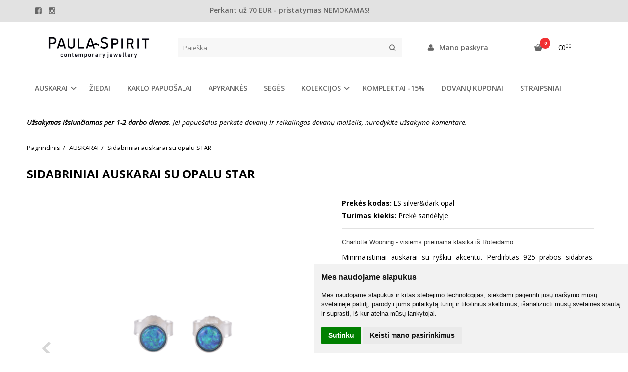

--- FILE ---
content_type: text/html; charset=utf-8
request_url: https://www.paulaspirit.com/sidabriniai-auskarai-su-tamsiu-opalu-star
body_size: 17677
content:
<!DOCTYPE html>
<html lang="lt">
<head>
    <base href="https://www.paulaspirit.com/" />

    <meta charset="utf-8">
    <meta http-equiv="X-UA-Compatible" content="IE=edge">
    <meta name="viewport" content="width=device-width, initial-scale=1">

    <link rel="DNS-prefetch" href="//fonts.googleapis.com"/>
    <link rel="preconnect" href="https://fonts.googleapis.com"/>

    <link rel="DNS-prefetch" href="//cdn.eshoprent.com"/>
    <link rel="preconnect" href="https://cdn.eshoprent.com"/>

    
    <link rel="stylesheet" media="print" onload="this.onload=null;this.removeAttribute('media');" href="https://fonts.googleapis.com/css?family=Open+Sans:400,600,400italic,700&subset=latin,latin-ext&display=swap">

    <meta name="author" content="Powered by eShoprent.com">
<meta name="generator" content="eShoprent">
<meta name="domain" content="https://www.paulaspirit.com/">
<title>Sidabriniai auskarai su opalu STAR  www.paulaspirit.com</title>


    <link href="https://www.paulaspirit.com/image/data/PaulasSpirit_logo2_black.jpg" rel="icon" />

    <meta name='robots' content='index, follow, max-image-preview:large, max-snippet:-1, max-video-preview:-1' />

<meta property="og:site_name" content="PaulaSpirit  " />
<meta property="og:title" content="Sidabriniai auskarai su opalu STAR  | PaulaSpirit  " />
<meta property="og:description" content="Charlotte Wooning - visiems prieinama klasika iš Roterdamo.  Minimalistiniai auskarai su ryškiu akcentu. Perdirbtas 925 prabos sidabras. Akmuo - ryškiai mėlynos spalvos opalas.Skersmuo 0,4 cm  Rankų darbo. Sukurta ir pagamin..."/>
<meta property="og:image" content="https://www.paulaspirit.com/image/cache/data/charlotte_wooning/apkirpta_1-625x625_0.png" />
<meta property="og:image:alt" content="Sidabriniai auskarai su opalu STAR " />
<meta property="og:updated_time" content="2022-05-02" />
<meta property="og:locale" content="lt_LT">
<meta property="og:type" content="product" />
<meta property="og:url" content="https://www.paulaspirit.com/sidabriniai-auskarai-su-tamsiu-opalu-star" />
<style>.item__imageWrapper {
    border-bottom: 1px solid #ffffff !important;
}
.search__autocompleteResults .searchResults__itemPrice {
    color: #000000!important;
}

img.img-responsive, .table-responsive, .productCard__imagesWrapper .lSSlideWrapper { border: 0!important; }
.item__imageWrapper, .items__grid:not(.items__grid--nospacing) .item__imageWrapper { border: 0!important; }
.productCard__share {
    text-align: center;
    display: none;
}</style>
    
            <script src="https://www.cdn.eshoprent.com/v5/assets/dist/js/eshoprent.min.js?v=5" type="text/javascript" ></script>
        
            <script src="https://www.cdn.eshoprent.com/v5/assets/dist/js/product_core.min.js?v=1" type="text/javascript" ></script>
        
            <script src="https://www.cdn.eshoprent.com/v5/assets/dist/js/autocomplete.min.js?v=10" type="text/javascript" async></script>
    

    
    <link href="https://www.cdn.eshoprent.com/v5/assets/dist/css/core_theme.min.css?v=5" rel="stylesheet" type="text/css" media="screen" async />
    
    <link href="https://www.cdn.eshoprent.com/v5/assets/themes/default/stylesheet/styles.css?v=7" rel="stylesheet" type="text/css" media="screen" async />
    
    <link href="assets/themes/default-universal/stylesheet/theme.css?v=4.9" rel="stylesheet" type="text/css" media="screen"  />


    <link href="https://www.paulaspirit.com/sidabriniai-auskarai-su-tamsiu-opalu-star" rel="canonical" />


    <!-- Global site tag (gtag.js) - Google Analytics -->
<script async src="https://www.googletagmanager.com/gtag/js?id=UA-196545420-1">
</script>
<script>
  window.dataLayer = window.dataLayer || [];
  function gtag(){dataLayer.push(arguments);}
  gtag('js', new Date());

  gtag('config', 'UA-196545420-1');
</script>

<meta name="facebook-domain-verification" content="unftgkev51lukzbm68wdyqw209vlgo" />

<!-- Google Tag Manager -->
<script>(function(w,d,s,l,i){w[l]=w[l]||[];w[l].push({'gtm.start':
new Date().getTime(),event:'gtm.js'});var f=d.getElementsByTagName(s)[0],
j=d.createElement(s),dl=l!='dataLayer'?'&l='+l:'';j.async=true;j.src=
'https://www.googletagmanager.com/gtm.js?id='+i+dl;f.parentNode.insertBefore(j,f);
})(window,document,'script','dataLayer','GTM-5L4T766');</script>
<!-- End Google Tag Manager --><!-- Facebook Pixel Code -->
<script>
  !function(f,b,e,v,n,t,s)
  {if(f.fbq)return;n=f.fbq=function(){n.callMethod?
  n.callMethod.apply(n,arguments):n.queue.push(arguments)};
  if(!f._fbq)f._fbq=n;n.push=n;n.loaded=!0;n.version='2.0';
  n.queue=[];t=b.createElement(e);t.async=!0;
  t.src=v;s=b.getElementsByTagName(e)[0];
  s.parentNode.insertBefore(t,s)}(window, document,'script',
  'https://connect.facebook.net/en_US/fbevents.js');
  fbq('init', '807292186561630');
  fbq('track', 'PageView');
</script>
<noscript><img height="1" width="1" style="display:none"
  src="https://www.facebook.com/tr?id=807292186561630&ev=PageView&noscript=1"
/></noscript>
<!-- End Facebook Pixel Code -->

<!-- Meta Pixel Code -->
<script>
!function(f,b,e,v,n,t,s)
{if(f.fbq)return;n=f.fbq=function(){n.callMethod?
n.callMethod.apply(n,arguments):n.queue.push(arguments)};
if(!f._fbq)f._fbq=n;n.push=n;n.loaded=!0;n.version='2.0';
n.queue=[];t=b.createElement(e);t.async=!0;
t.src=v;s=b.getElementsByTagName(e)[0];
s.parentNode.insertBefore(t,s)}(window, document,'script',
'https://connect.facebook.net/en_US/fbevents.js');
fbq('init', '1175888832832772');
fbq('track', 'PageView');
</script>
<noscript><img height="1" width="1" style="display:none"
src="https://www.facebook.com/tr?id=1175888832832772&ev=PageView&noscript=1"
/></noscript>
<!-- End Meta Pixel Code --><!--Įterpiamas paysera įmokų surinkimo ir valdymo platformos puslapio projekto patvirtinimo kodas-->
<style>
.icon-lastview {
    display: none;
}
.glass-case ul li.gc-active, .glass-case ul li.gc-active:hover {
    border-color: #dcdcdc!important;
}
.alert-success {
    background-color: #dcdcdc;
    border-color: #dcdcdc;
    color: #808080;
}
.alert-success a {
    color: #808080;
}
.mobile-contact__cart {
    background-color: #000000!important;
}
.btn--primary {
    color: #ffffff!important;
}
</style><meta name="verify-paysera" content="44a97a0f9d9896b0853fe22492574c9c"><script>
				$(document).ready(function() {
					if (typeof elements != 'undefined') {
				        $(elements.list_button_addtocart).on('click', function() {
				        	FbPixelTrack(this, 'AddToCart', 'listing');
				        });

				        // Need to be checked
				        $(elements.search_button).on('click', function() {
				            FbPixelSearchTrack(this, 'Search', 'Search Form button clicked');
				        });

				        $(elements.search_input).bind('keydown', function(e) {
				            if (e.keyCode == 13) {
				                FbPixelSearchTrack(this, 'Search', 'Search Form input, enter pressed');
				            }
				        });
				    }
			    });

			    // FB Pixel Track Contact Success Event
			    function FbPixelTractContact() {
			        fbq('track', 'Contact', {
						external_id: '880289637'
			        });
			    }

			    // FB Pixel Track Lead Success Event, Newsletters
			    function FbPixelTractLead() {
			    	fbq('track', 'Lead', {
			    		content_category: 'Newsletter',
						content_name: 'Newsletter subscribtion',
						currency: 'EUR',
						value: 0,
						external_id: '880289637'
					});

					console.log('Browser debug: Facebook Event: Lead');
			    }

			    function FbPixelTrack(data, event_type, content_name) {
			        if (typeof fbq !== 'undefined' && $(data).is('[data-product-price]') && $(data).is('[data-product-id]')) {
		                var price = $(data).data('product-price');
		                
		                var product_id = $(data).data('product-id');
		                    
		                fbq('track', event_type, {
		                    content_name: content_name,
		                    content_type: 'product',
		                    content_ids: [ product_id ],
		                    currency: 'EUR',
		                    value: price,
		                    external_id: '880289637'
		                });

		                console.log('Browser debug: Facebook Event: ' + event_type + ', Name: other, Type: product, Content ID: ' + product_id + ' currency EUR, Price: ' + price);
			        }
			    }

			    function FbDefaultPixelTrack(product_id, event_type, content_name) {
			    	fbq('track', event_type, {
	                    content_name: ' + content_name + ',
	                    content_type: 'product',
	                    content_ids: [ product_id ],
	                    currency: 'EUR',
	                    value: 0.00,
	                    external_id: '880289637'
	                });

	                console.log('Browser debug: Facebook Event: ' + event_type + ', Name: ' + content_name + ', Type: product, Content ID: ' + product_id + ' currency EUR, Price: 0');
			    }  

			    function FbPixelSearchTrack(item, event_type, category, product_id = false, product_price = false) {
			        if (typeof fbq !== 'undefined') {

			        	if (product_price) {
			        		product_price = product_price.replace('<sup>', '.').replace('</sup>', '').replace('€', '');
			        	} else {
			        		product_price = 0;
			        	}

			            if (product_id && product_price) {
			                fbq('track', 'Search', {
			                    value: product_price,
			                    currency: 'EUR',
			                    content_category: category,
			                    content_type: 'product',
			                    content_ids: [product_id],
			                    search_string: '',
			                    external_id: '880289637'
			                });
			            } else if (product_id) {
			                var content_ids = product_id.split(',');

			                var ids = [];

			                content_ids.forEach(function(id) {
			                    ids.push(id);
			                });

			                fbq('track', 'Search', {
			                    content_category: category,
			                    content_type: 'product',
			                    content_ids: ids,
			                    search_string: '',
			                    external_id: '880289637'
			                });
			            } else {
			                fbq('track', 'Search', {
			                    content_category: category,
			                    search_string: '',
			                    external_id: '880289637'
			                });
			            }
			        }
			    }
			</script>
<script src="https://www.cdn.eshoprent.com/v5/assets/js/hc-offcanvas-nav.min.js" type="text/javascript"></script>
<link href="https://www.cdn.eshoprent.com/v5/assets/dist/css/hc-offcanvas-nav.css" rel="stylesheet" media="all" async>
    
    <script>
        var domain = 'https://www.paulaspirit.com/';
        var locale = 'lt';

        var translations = {
            button_close: 'Uždaryti',
            button_filter: 'Filtruoti',
            modal_login_heading: 'Reikalingas prisijungimas',
            modal_whishlist_heading: 'Norų sąrašas',
            modal_button_cancel: 'Atšaukti',
            modal_button_login: 'Prisijungti',
            modal_button_view: 'Žiūrėti',
            modal_button_back: 'Grįžti',
            modal_compare_heading: 'Prekių palyginimas',
            alert_text_numbers: 'alert_text_numbers',
            alert_config_stock: 'alert_config_stock',
            text_pieces: 'vnt.',
            text_telephone_format_correct: 'Telefonas teisingas',
            text_telephone_format_wrong: 'Klaidingas numeris',
            text_telephone_format_incorrect: 'Blogas formatas',

        };

        var elements = {
            header_cart_wrapper: '.header__cartWrapper',
            header_cart_heading: '.header__cartHeading',
            header_cart_total: '.header__cartWrapper .header__cartTotal',
            header_cart_items: '.header__cartWrapper .header__cartAmount small',
            header_minicart: '#minicart',
            header: '.headerWrapper',
            footer: '#footer',
            product_list_quantity: '.item__buttons-quantity',
            list_button_addtocart: '.item__buttons-button--addToCart',
            search_input: '#search input[name=\'filter_name\']',
            search_button: '.search__button'
        };

        var configs = {
            stock: 0        };
    </script>

    <script>
        $(document).ready(function() {
            // Load custom mobile navigation
            $('.mobile-nav-wrapper').load(domain + 'index.php?route=common/navigation/mobileNavigation');
        });
    </script>

    <script src="https://www.cdn.eshoprent.com/v5/assets/themes/default/theme.js?v=c298c7f8233d"></script>

            <script>
            $( document ).ready(function() {
                                    $( '.productCard__action .item__pricing--div' ).css( "display", "inline-block" );
                            });
        </script>
    </head>

<body>
    
    <header class="headerWrapper">
        <div id="preHeader" class="preHeader ">
    <div class="container">
        <div class="row">
                            <div class="preHeader__socialIcons col-md-3 col-sm-5 col-xs-6">
                                            <a target="_blank" href="https://www.facebook.com/PaulaSpirit-100862398019289" title="Facebook"><i class="es es-facebook fa fa-facebook es es-facebook fa fa-facebook-square" aria-hidden="true"></i></a>
                                            <a target="_blank" href="https://www.instagram.com/paula_spirit_studio/" title="Instagram"><i class="es es-instagram fa fa-instagram es es-instagram fa fa-instagram-square" aria-hidden="true"></i></a>
                                    </div>
            
            <div class="preHeader__freeshipping freeshipping col-md-5  hidden-sm hidden-xs">
                Perkant už 70 EUR - pristatymas NEMOKAMAS!            </div>

                            <div class="preHeader__languageCurrency col-md-4  col-sm-7 col-xs-6">
                    
                    
                </div>
                    </div>
    </div>
</div>
        <div id="header" class="header header--variant1">
    <div class="container">
        <div class="header--row row">
            <div class="header__mobileBurgerWrapper hidden-lg hidden-md col-sm-3 col-xs-3">
                <button  id="mobile-trigger" type="button" class="hamburger hamburger--collapsed">
                    <span class="sr-only">Navigacija</span>
                    <span class="hamburger__bar hamburger__bar--top-bar"></span>
                    <span class="hamburger__bar hamburger__bar--middle-bar"></span>
                    <span class="hamburger__bar hamburger__bar--bottom-bar"></span>
                </button>


                                <button id="mobile-searchTrigger" type="button" class="search__button search__button--mobile">
                    <i class="fa fa-search" aria-hidden="true"></i>
                </button>
                            </div> 

            <div class="header__logo col-md-3 col-sm-6 col-xs-6">
                                    <a href="https://www.paulaspirit.com/" title="PaulaSpirit  "><img src="https://www.paulaspirit.com/image/data/PaulasSpirit_logo1_black.jpg" title="PaulaSpirit  " alt="PaulaSpirit  " class="img-responsive" width="1623" height="518" /></a>
                            </div>

                            <div id="search" class="search search--autocomplete col-md-5 hidden-sm hidden-xs">
                    <div class="search__wrapper">
                        <div class="search__button">
                            <i class="fa fa-search" aria-hidden="true"></i>
                        </div>
                        
                        <input type="text" name="filter_name" value="" placeholder="Paieška" class="search__input">

                        <div id="search__autocompleteResults" class="search__autocompleteResults"></div>
                    </div>
                </div>
            
            <div class="header__userCp  col-md-4 col-sm-3 col-xs-3">
                <div class="row">
                    <div class="header__userLoginWrapper col-md-6 col-sm-3 col-xs-4">
                        <div>
                                                            <a href="https://www.paulaspirit.com/login"><i class="fa fa-user" aria-hidden="true"></i> <span>Mano paskyra</span></a>                                                    </div>
                    </div>

                    <div class="header__cartWrapper col-md-6 col-sm-9 col-xs-8">
                        <div class="header__cart">
    <a class="header__cartHeading collapsed" data-toggle="collapse" data-target="#minicart">
        <span class="header__cartAmount"><i class="fa fa-basket"></i> <small>0</small></span> <span class="header__cartTotal">€0<sup>00</sup></span>    </a>
</div>

<div id="minicart" class="minicart collapse hidden-sm hidden-xs" aria-expanded="false">
    <div class="minicart__wrapper">
        <!-- text_products_cart -->
                    <strong class="minicart__empty">Prekių krepšelis tuščias!</strong>
            </div>
</div>

<script>
    $(elements.header_cart_heading).click(function() {
        recalculateMiniCartHeight();
    });

    $(document).ready(function () {
        reCalculate();

        $(window).resize(function() {
            reCalculate();
        });
    });

    function recalculateMiniCartHeight() {
        var height = $(elements.header_cart_wrapper).height();

        $(elements.header_minicart).css({'top': height + "px" });

        // Fix links
        if (jQuery(window).width() > 991) {
            $(elements.header_cart_heading).removeAttr('href');
        } else {
            $(elements.header_cart_heading).attr('href', domain + 'index.php?route=checkout/cart');
        }
    }
</script>

                    </div>
                </div>
            </div>
        </div>

    
        <div class="header--navigationRow row ">
                        
              <nav class="navbar">
    <ul class="nav navbar-nav">
                      
        <li class="dropdown  nav__id--1">
          <a href="https://www.paulaspirit.com/auskarai" title="AUSKARAI" class="navbar-nav__item navbar-nav__item--1 dropdown-toggle " data-toggle="dropdown" role="button" aria-haspopup="true" aria-expanded="false">

            
            AUSKARAI          </a>

                                    <ul class="dropdown-menu multi-columns multi-columns-1">
                                  <li class="dropdown-submenu">
                    <a href="https://www.paulaspirit.com/auskarai/prie-ausies" title="Prie ausies " class="multi-columns__heading ">
                      
                      Prie ausies                     </a>
                  </li>
                                  <li class="dropdown-submenu">
                    <a href="https://www.paulaspirit.com/auskarai/kabantys" title="Kabantys " class="multi-columns__heading ">
                      
                      Kabantys                     </a>
                  </li>
                                  <li class="dropdown-submenu">
                    <a href="https://www.paulaspirit.com/auskarai/ausies-aksesuarai" title="Ausies aksesuarai " class="multi-columns__heading ">
                      
                      Ausies aksesuarai                     </a>
                  </li>
                                  <li class="dropdown-submenu">
                    <a href="https://www.paulaspirit.com/auskarai/rinkes" title="Rinkės" class="multi-columns__heading ">
                      
                      Rinkės                    </a>
                  </li>
                              </ul>
                              </li>
                      
        <li class=" nav__id--2">
          <a href="https://www.paulaspirit.com/ziedai" title="ŽIEDAI" class="navbar-nav__item navbar-nav__item--2  " >

            
            ŽIEDAI          </a>

                  </li>
                      
        <li class=" nav__id--8">
          <a href="https://www.paulaspirit.com/kaklo-papuosalai" title="KAKLO PAPUOŠALAI" class="navbar-nav__item navbar-nav__item--8  " >

            
            KAKLO PAPUOŠALAI          </a>

                  </li>
                      
        <li class=" nav__id--9">
          <a href="https://www.paulaspirit.com/apyrankes" title="APYRANKĖS" class="navbar-nav__item navbar-nav__item--9  " >

            
            APYRANKĖS          </a>

                  </li>
                      
        <li class=" nav__id--39">
          <a href="https://www.paulaspirit.com/sege" title="SEGĖS" class="navbar-nav__item navbar-nav__item--39  " >

            
            SEGĖS          </a>

                  </li>
                      
        <li class="dropdown full-width nav__id--10">
          <a href="https://www.paulaspirit.com/kolekcijos" title="KOLEKCIJOS" class="navbar-nav__item navbar-nav__item--10 dropdown-toggle " data-toggle="dropdown" role="button" aria-haspopup="true" aria-expanded="false">

            
            KOLEKCIJOS          </a>

                                    <div class="dropdown-menu multi-columns multi-columns-8 full-width">
                                
                                  <div class="multi-columns__column">
                                                                                                                                        <a href="https://www.paulaspirit.com/kolekcijos/absolue" title="ABSOLUE" class="multi-columns__heading nav__id--10_46 ">

                            
                            ABSOLUE 
                          </a>

                                                                                                                                                                                            <a href="https://www.paulaspirit.com/kolekcijos/alegria" title="ALEGRIA" class="multi-columns__heading nav__id--10_13 ">

                            
                            ALEGRIA 
                          </a>

                                                                                                                                                                                            <a href="https://www.paulaspirit.com/kolekcijos/alexander" title="ALEXANDER" class="multi-columns__heading nav__id--10_14 ">

                            
                            ALEXANDER 
                          </a>

                                                                                                                                                                                            <a href="https://www.paulaspirit.com/kolekcijos/arai" title="ARAI" class="multi-columns__heading nav__id--10_15 ">

                            
                            ARAI 
                          </a>

                                                                                                                                                                                            <a href="https://www.paulaspirit.com/kolekcijos/arena" title="ARENA" class="multi-columns__heading nav__id--10_57 ">

                            
                            ARENA 
                          </a>

                                                                                                                                                                                            <a href="https://www.paulaspirit.com/kolekcijos/aura" title="AURA" class="multi-columns__heading nav__id--10_38 ">

                            
                            AURA 
                          </a>

                                                                                                                                                                                            <a href="https://www.paulaspirit.com/kolekcijos/arquitectura" title="ARQUITECTURA" class="multi-columns__heading nav__id--10_35 ">

                            
                            ARQUITECTURA 
                          </a>

                                                                                                                                                                                            <a href="https://www.paulaspirit.com/kolekcijos/april-please-1954303258" title="APRIL PLEASE " class="multi-columns__heading nav__id--10_30 ">

                            
                            APRIL PLEASE  
                          </a>

                                                                                                              </div>
                                  <div class="multi-columns__column">
                                                                                                                                        <a href="https://www.paulaspirit.com/kolekcijos/blossom" title="BLOSSOM" class="multi-columns__heading nav__id--10_16 ">

                            
                            BLOSSOM 
                          </a>

                                                                                                                                                                                            <a href="https://www.paulaspirit.com/kolekcijos/branca" title="BRANCA" class="multi-columns__heading nav__id--10_17 ">

                            
                            BRANCA 
                          </a>

                                                                                                                                                                                            <a href="https://www.paulaspirit.com/kolekcijos/candy-colours" title="CANDY COLOURS" class="multi-columns__heading nav__id--10_18 ">

                            
                            CANDY COLOURS 
                          </a>

                                                                                                                                                                                            <a href="https://www.paulaspirit.com/kolekcijos/charlotte-wooning-417559698" title="CHARLOTTE WOONING" class="multi-columns__heading nav__id--10_36 ">

                            
                            CHARLOTTE WOONING 
                          </a>

                                                                                                                                                                                            <a href="https://www.paulaspirit.com/kolekcijos/carla" title="CARLA" class="multi-columns__heading nav__id--10_19 ">

                            
                            CARLA 
                          </a>

                                                                                                                                                                                            <a href="https://www.paulaspirit.com/kolekcijos/clara" title="CLARA " class="multi-columns__heading nav__id--10_50 ">

                            
                            CLARA  
                          </a>

                                                                                                                                                                                            <a href="https://www.paulaspirit.com/kolekcijos/deco-echo-501273706" title="DECO ECHO " class="multi-columns__heading nav__id--10_55 ">

                            
                            DECO ECHO  
                          </a>

                                                                                                                                                                                            <a href="https://www.paulaspirit.com/kolekcijos/desert" title="DESERT" class="multi-columns__heading nav__id--10_20 ">

                            
                            DESERT 
                          </a>

                                                                                                              </div>
                                  <div class="multi-columns__column">
                                                                                                                                        <a href="https://www.paulaspirit.com/kolekcijos/embolic" title="EMBOLIC" class="multi-columns__heading nav__id--10_21 ">

                            
                            EMBOLIC 
                          </a>

                                                                                                                                                                                            <a href="https://www.paulaspirit.com/kolekcijos/eclat" title="ECLAT" class="multi-columns__heading nav__id--10_52 ">

                            
                            ECLAT 
                          </a>

                                                                                                                                                                                            <a href="https://www.paulaspirit.com/kolekcijos/espurna" title="ESPURNA" class="multi-columns__heading nav__id--10_40 ">

                            
                            ESPURNA 
                          </a>

                                                                                                                                                                                            <a href="https://www.paulaspirit.com/kolekcijos/estergold" title="ESTERGOLD" class="multi-columns__heading nav__id--10_22 ">

                            
                            ESTERGOLD 
                          </a>

                                                                                                                                                                                            <a href="https://www.paulaspirit.com/kolekcijos/exotica" title="EXOTICA" class="multi-columns__heading nav__id--10_53 ">

                            
                            EXOTICA 
                          </a>

                                                                                                                                                                                            <a href="https://www.paulaspirit.com/kolekcijos/facet" title="FACET" class="multi-columns__heading nav__id--10_23 ">

                            
                            FACET 
                          </a>

                                                                                                                                                                                            <a href="https://www.paulaspirit.com/kolekcijos/favorita-colors" title="FAVORITA COLORS" class="multi-columns__heading nav__id--10_41 ">

                            
                            FAVORITA COLORS 
                          </a>

                                                                                                                                                                                            <a href="https://www.paulaspirit.com/kolekcijos/haiku-851173067" title="HAIKU" class="multi-columns__heading nav__id--10_31 ">

                            
                            HAIKU 
                          </a>

                                                                                                              </div>
                                  <div class="multi-columns__column">
                                                                                                                                        <a href="https://www.paulaspirit.com/kolekcijos/inkathazo" title="INKATHAZO" class="multi-columns__heading nav__id--10_44 ">

                            
                            INKATHAZO 
                          </a>

                                                                                                                                                                                            <a href="https://www.paulaspirit.com/kolekcijos/lorna" title="LORNA" class="multi-columns__heading nav__id--10_28 ">

                            
                            LORNA 
                          </a>

                                                                                                                                                                                            <a href="https://www.paulaspirit.com/kolekcijos/nolwenn-nicol-1031380866" title="NOLWENN NICOL" class="multi-columns__heading nav__id--10_56 ">

                            
                            NOLWENN NICOL 
                          </a>

                                                                                                                                                                                            <a href="https://www.paulaspirit.com/kolekcijos/oceanica" title="OCEANICA" class="multi-columns__heading nav__id--10_47 ">

                            
                            OCEANICA 
                          </a>

                                                                                                                                                                                            <a href="https://www.paulaspirit.com/kolekcijos/olivia" title="OLIVIA" class="multi-columns__heading nav__id--10_42 ">

                            
                            OLIVIA 
                          </a>

                                                                                                                                                                                            <a href="https://www.paulaspirit.com/kolekcijos/oracle" title="ORACLE" class="multi-columns__heading nav__id--10_45 ">

                            
                            ORACLE 
                          </a>

                                                                                                                                                                                            <a href="https://www.paulaspirit.com/kolekcijos/philippines" title="PHILIPPINES" class="multi-columns__heading nav__id--10_26 ">

                            
                            PHILIPPINES 
                          </a>

                                                                                                                                                                                            <a href="https://www.paulaspirit.com/kolekcijos/pletorica" title="PLETORICA" class="multi-columns__heading nav__id--10_33 ">

                            
                            PLETORICA 
                          </a>

                                                                                                              </div>
                                  <div class="multi-columns__column">
                                                                                                                                        <a href="https://www.paulaspirit.com/kolekcijos/profane" title="PROFANE " class="multi-columns__heading nav__id--10_43 ">

                            
                            PROFANE  
                          </a>

                                                                                                                                                                                            <a href="https://www.paulaspirit.com/kolekcijos/songe" title="SONGE" class="multi-columns__heading nav__id--10_27 ">

                            
                            SONGE 
                          </a>

                                                                                                                                                                                            <a href="https://www.paulaspirit.com/kolekcijos/stardust" title="STARDUST" class="multi-columns__heading nav__id--10_24 ">

                            
                            STARDUST 
                          </a>

                                                                                                                                                                                            <a href="https://www.paulaspirit.com/kolekcijos/taglio" title="TAGLIO" class="multi-columns__heading nav__id--10_25 ">

                            
                            TAGLIO 
                          </a>

                                                                                                                                                                                            <a href="https://www.paulaspirit.com/kolekcijos/umbrella" title="UMBRELLA " class="multi-columns__heading nav__id--10_48 ">

                            
                            UMBRELLA  
                          </a>

                                                                                                                                                                                            <a href="https://www.paulaspirit.com/kolekcijos/vas" title="VAS" class="multi-columns__heading nav__id--10_51 ">

                            
                            VAS 
                          </a>

                                                                                                                                                                                                                                                                                                                                              </div>
                              </div>
                              </li>
                      
        <li class=" nav__id--37">
          <a href="https://www.paulaspirit.com/komplektai" title="KOMPLEKTAI -15%" class="navbar-nav__item navbar-nav__item--37  " >

            
            KOMPLEKTAI -15%          </a>

                  </li>
                      
        <li class=" nav__id--34">
          <a href="https://www.paulaspirit.com/dovanu-kuponai" title="DOVANŲ KUPONAI" class="navbar-nav__item navbar-nav__item--34  " >

            
            DOVANŲ KUPONAI          </a>

                  </li>
                      
        <li class=" nav__id--1">
          <a href="https://www.paulaspirit.com/straipsniai" title="STRAIPSNIAI" class="navbar-nav__item navbar-nav__item--1  " >

            
            STRAIPSNIAI          </a>

                  </li>
          </ul>
  </nav>

                    </div>

            </div>
    </div>    </header>

    <div class="container container--wrapper">
        <div class="row">

<div id="item-page" class="clearfix">
    <div class="page page--productCard col-md-12" itemscope="" itemtype="https://schema.org/Product">
            <div class="modulePosition modulePosition--content-top">
                        <div class="module module--welcome"><p><em><strong>Užsakymas i&scaron;siunčiamas per 1-2 darbo dienas</strong>. Jei papuo&scaron;alus perkate dovanų ir reikalingas dovanų mai&scaron;elis, nurodykite užsakymo komentare.</em></p>
</div>
            </div>

        <ol aria-label="breadcrumb" class="breadcrumb list-inline" itemscope itemtype="https://schema.org/BreadcrumbList"><li itemprop="itemListElement" itemscope itemtype="https://schema.org/ListItem">
                    <a href="https://www.paulaspirit.com/" class="breadcrumb__link breadcrumb__link--sep" itemprop="item"><span itemprop="name">Pagrindinis</span></a>
                    <meta itemprop="position" content="0">
                </li><li itemprop="itemListElement" itemscope itemtype="https://schema.org/ListItem">
                    <a href="https://www.paulaspirit.com/auskarai" class="breadcrumb__link breadcrumb__link--sep" itemprop="item"><span itemprop="name">AUSKARAI</span></a>
                    <meta itemprop="position" content="1">
                </li><li itemprop="itemListElement" itemscope itemtype="https://schema.org/ListItem">
                    <a href="https://www.paulaspirit.com/sidabriniai-auskarai-su-tamsiu-opalu-star" class="breadcrumb__item breadcrumb__item--last" itemprop="item"><span itemprop="name">Sidabriniai auskarai su opalu STAR</span></a>
                    <meta itemprop="position" content="2">
                </li></ol>
        <div class="page__ProductHeading page__desktopHeading--visability">
            <h1 class="heading heading--main" itemprop="name">Sidabriniai auskarai su opalu STAR </h1>

                                                </div>

                            
        <div class="productCard clearfix">
            <div id="productCard__leftWrapper" class="productCard__leftWrapper">
                <div class="productCard__imagesWrapper">
                                            <div class="clearfix">
                            <ul id="image-gallery" class="gallery list-unstyled cS-hidden">
                                                                    <li data-thumb="https://www.paulaspirit.com/image/cache/data/charlotte_wooning/apkirpta_1-100x100_crop_0.png" data-src="https://www.paulaspirit.com/image/cache/data/charlotte_wooning/apkirpta_1-1000xauto_0.png"> 
                                        <img src="https://www.paulaspirit.com/image/cache/data/charlotte_wooning/apkirpta_1-625x625_0.png" alt="Sidabriniai auskarai su opalu STAR " title="Sidabriniai auskarai su opalu STAR " itemprop="image" class="img-responsive" />
                                    </li>
                                
                                                                                                            <li data-thumb="https://www.paulaspirit.com/image/cache/data/charlotte_wooning/image001-100x100_crop_0.jpg" data-src="https://www.paulaspirit.com/image/cache/data/charlotte_wooning/image001-1000xauto_0.jpg" title="Sidabriniai auskarai su opalu STAR  1"> 
                                            <img src="https://www.paulaspirit.com/image/cache/data/charlotte_wooning/image001-625x625_0.jpg" alt="Sidabriniai auskarai su opalu STAR  1" title="Sidabriniai auskarai su opalu STAR  1" itemprop="image" class="img-responsive" />
                                        </li>
                                                                            <li data-thumb="https://www.paulaspirit.com/image/cache/data/charlotte_wooning/oorbellen_star_goud_dark_model_01-100x100_crop_0.jpg" data-src="https://www.paulaspirit.com/image/cache/data/charlotte_wooning/oorbellen_star_goud_dark_model_01-1000xauto_0.jpg" title="Sidabriniai auskarai su opalu STAR  2"> 
                                            <img src="https://www.paulaspirit.com/image/cache/data/charlotte_wooning/oorbellen_star_goud_dark_model_01-625x625_0.jpg" alt="Sidabriniai auskarai su opalu STAR  2" title="Sidabriniai auskarai su opalu STAR  2" itemprop="image" class="img-responsive" />
                                        </li>
                                                                    
                                                            </ul>
                        </div>

                        <script>
                            var $slider = $('#image-gallery').lightSlider({
                                gallery:true,
                                item:1,

                                                                    thumbItem:5,
                                
                                slideMargin: 0,
                                speed:500,
                                // auto:true,
                                controls: true,
                                loop:true,
                                enableDrag: false,
                                currentPagerPosition:'left',
                                onSliderLoad: function(el) {
                                    $('#image-gallery').removeClass('cS-hidden');

                                    if ($(window).width() > 768) {
                                        el.lightGallery({
                                            selector: '#image-gallery .lslide',
                                            showThumbByDefault: false
                                        });
                                    }
                                },
                                responsive: [
                                    {
                                        breakpoint:1200,
                                        settings: {
                                                                                            thumbItem: 4
                                                                                    },
                                        breakpoint:768,
                                        settings: {
                                            gallery: false
                                        }
                                    }  
                                ] 
                            });

                            $(window).resize(function() {
                                // Refresh Images slider
                                $slider.refresh();
                            });

                            function videoOnMobile(element) {
                                if ($(window).width() <= 768) {
                                    if (element.hasClass('gallery__item--youtube', 'active')) {
                                        var youtube_url = element.attr('href');

                                        if (typeof youtube_url != 'undefined' || youtube_url != null) {
                                            youtube_url = youtube_url.replace('watch?v=', 'embed/') + '?wmode=opaque&amp;autoplay=1&amp;enablejsapi=1';

                                            $.fancybox.open({
                                                src: youtube_url, // Source of the content
                                                type: 'iframe', // Content type: image|inline|ajax|iframe|html (optional)
                                                opts: {
                                                    // fitToView: false,
                                                    // maxWidth: "90%"
                                                    autoSize: true
                                                } // Object containing item options (optional)
                                            });
                                        }
                                    }
                                }
                            };
                        </script>
                    
                                    </div>

                                    <div class="productCard__whishlistCompare">
                        
                                                    <a onClick="addToWishList('116');" title="Į norų sąrašą" class="item__wishlistLink" data-product-id="116" data-product-price="65.00" data-quantity='1' rel="nofollow">Į norų sąrašą</a>
                                            </div>
                            </div>

            <div class="productCard__rightWrapper">
                <div class="productCard__information">
                    <p class="productCard__model">
                        <strong>Prekės kodas:</strong>
                        <span itemprop="sku">ES silver&amp;dark opal</span>
                    </p>

                    <p class="productCard__stock">
                        <strong>Turimas kiekis:</strong>
                        <span itemprop="mpn">Prekė sandėlyje</span>
                    </p>
        
                                    </div>

                
                                    <div class="productCard__shortDescription">
                        <p style="text-align: justify;"><span style="color:#333333; font-family:arial,sans-serif; font-size:10.0pt">Charlotte Wooning - visiems prieinama klasika i&scaron; Roterdamo.</span></p>

<p style="text-align: justify;">Minimalistiniai auskarai su ry&scaron;kiu akcentu. Perdirbtas 925 prabos sidabras. Akmuo - ry&scaron;kiai mėlynos spalvos opalas.Skersmuo 0,4 cm</p>

<p style="text-align: justify;"><span style="color:#333333; font-family:arial,sans-serif; font-size:10.0pt">Rankų darbo. Sukurta ir pagaminta moterų ypatingai moteriai.</span></p>

<p style="text-align: justify;"><em><span style="color:#333333; font-family:arial,sans-serif; font-size:10.0pt">Jei prekės nėra sandėlyje, galima užsakyti, gamybos terminas iki 8 savaičių.</span></em></p>
                    </div>
                
                <div class="productCard__pricingDetails">
                                                                
                                                                
                    <div class="productCard__action productCard__action--reset">
                        
                                                                                    <div class="item__pricing" itemprop="offers" itemscope="" itemtype="https://schema.org/Offer">
                                    

                                    
                                    <meta itemprop="url" content="https://www.paulaspirit.com/sidabriniai-auskarai-su-tamsiu-opalu-star" ><link itemprop="availability" href="https://schema.org/InStock" /><div class="item__pricing--div item__pricingPrice--taxable"><meta itemprop="priceCurrency" content="EUR" /><meta itemprop="price" content="65.00" />    <span id="item__pricingPrice--update" class="item__pricingPrice item__pricingPrice--price">€65<sup>00</sup></span>    <small class="item__pricingPrice item__pricingPrice--taxText">su PVM</small></div>
                                    
                                    

                                    

                                    
                                    

                                    
                                    
                                                                            <div class="table-responsive tableLeasing">
                                                                                    </div>
                                    
                                                                    </div>
                              
                            <div class="productCard__actionButtons">
                                <div class="inputQuantity input-group">
                                    <span class="input-group-btn">
                                        <button type="button" class="btn btn--number btn--left" data-type="minus" data-field="quant[1]" aria-label="Kiekis: minus"><i class="fa fa-minus"></i></button>
                                    </span>
                                        
                                    <input type="text" name="quantity" size="2" value="1" class="form-control inputQuantity__input" data-quantity="1" data-min="1" aria-labelledby="Kiekis:" />
                                    <input type="hidden" name="product_id" size="2" value="116" />

                                    <span class="input-group-btn">
                                        <button type="button" class="btn btn--number btn--right" data-type="plus" data-field="quant[1]" aria-label="Kiekis: plus"><i class="fa fa-plus"></i></button>
                                    </span>

                                    <script>
                                        var inputQuantity = $('.inputQuantity__input');

                                        $('.productCard__actionButtons .btn--number.btn--left').on('click', function() {
                                            var oldValue = parseInt(inputQuantity.val());

                                            if (oldValue > 1) {
                                                inputQuantity.val(oldValue - parseInt(1));
                                            }
                                        });

                                        $('.productCard__actionButtons .btn--number.btn--right').on('click', function(){
                                            var oldValue = parseInt(inputQuantity.val());

                                            
                                            inputQuantity.val(oldValue + parseInt('1'));
                                        });

                                                                            </script>
                                </div>   

                                <div id="productCard__addToCart" class="productCard__addToCart">
                                    <input type="button" value="Į krepšelį" id="addToCart" class="productCard__addToCart--input btn btn--primary" data-product-id="116" data-product-price="65.00" data-quantity='1' />

                                    <div class="productCard__askWrapper">
                                        <span>
                                                                                            Turite klausimų apie šią prekę? <a data-fancybox data-type="ajax" data-src="https://www.paulaspirit.com/index.php?route=product/product/askQuestion&product_id=116" href="javascript:;" class="productCard__addToCart--questionInput">Klauskite</a>
                                                                                    </span>
                                    </div>
                                                                    </div>

                                                            </div>
                        
                                            </div>

                                                                                </div>

                                                    
                
                                    <div class="table-responsive ">
                        <table class="table table-stripe productCard__table">
                            
                                                            <tr class="productCard__table--location">
                                    <td><strong>Kilmės šalis:</strong></td>
                                    <td>Olandija</td>
                                </tr>
                            
                                                            <tr class="productCard__table--brand">
                                    <td><strong>Kūrėjas:</strong></td>
                                    <td><a href="https://www.paulaspirit.com/charlotte-wooning"><span itemprop="brand" itemtype="https://schema.org/Brand" itemscope><span itemprop="name">CHARLOTTE WOONING</span></span></a></td>
                                </tr>
                            
                                                    </table>
                    </div>
                            </div>

            <script>
                $(document).ready(function() {
                    $("#productCard__leftWrapper").stick_in_parent({
                        parent: '.productCard',
                    });

                    if ($(window).width() < 768) {
                        $("#productCard__leftWrapper").trigger("sticky_kit:detach");
                    }
                });
                
                $(window).resize(function() {
                    if ($(window).width() < 768) {
                        $("#productCard__leftWrapper").trigger("sticky_kit:detach");
                    }
                });
            </script>
        </div>

                        <div class="productTabs">
            <ul id="productTabs__switches" class="productTabs__switches nav nav-tabs">
                                    <li><a href="#description" title="Aprašymas" data-toggle="tab">Aprašymas</a></li>
                
                
                                                            <li><a href="#attributes" title="Specifikacija" data-toggle="tab">Specifikacija</a></li>
                                    
                
                
                                    <li><a href="#reviews" title="(0) Atsiliepimai" data-toggle="tab">(0) Atsiliepimai</a></li>
                            </ul>
        
            <div id="productTabs__wrapper" class="productTabs__wrapper tab-content" >
                                    <div class="tab-pane fade in active" id="description">
                        <div class="table-responsive" itemprop="description">
                            <p style="text-align: justify;">Prekės ženklas &bdquo;Charlotte Wooning&ldquo; įkurtas 2005 m. Baigusi mados studijas Charlotte daug eksperimentavo juvelyrikoje ir &scaron;iuo metu &nbsp;jau turi atpažįstamą stilių, kuris nedaug keitėsi bėgant metams. Visi papuo&scaron;alai yra moteri&scaron;ki, eleganti&scaron;ki, subtilūs, modernūs. Kolekcijos įkvėptos meno, kasdienio gyvenimo, senovinių papuo&scaron;alų ir visų sutiktų moterų.</p>

<p style="text-align: justify;">Pagrindinė juvelyrės vertybė &ndash; pagarba žmogui ir žemei, tai skatina gamybai naudoti tik kruo&scaron;čiai atrinktas žaliavas. 99% papuo&scaron;alų gamyboje naudojamų metalų yra jau perdirbti Europoje.</p>

<p style="text-align: justify;">Charlotte kūrybą padeda įgyvendinti penkios profesionalios juvelyrės, kurios kiekvieną papuo&scaron;alą kuria rankomis įdėdamos daug pozityvios energijos. Taip gimsta papuo&scaron;alai, galintys būti perleidžiami i&scaron; kartos į kartą.</p>

<p style="text-align: justify;">&Scaron;iuo metu prekinis ženklas sutinkamas daugelyje &scaron;alių, papuo&scaron;alus galima rasti įvairiuose butikuose nuo Italijos iki Japonijos.</p>
                        </div>
                    </div>
                
                            
                                                            <div class="tab-pane fade" id="attributes">
                            <div class="table-responsive">
                                                                    <table class="table table--attribute">
                                        <tr>
                                            <th colspan="2"><strong>Produkto specifikacija</strong></th>
                                        </tr>
                                                                                    <tr>
                                                <td class="first" style="width: 30%;">Metalas </td>
                                                <td>925 prabos sidabras </td>
                                            </tr>
                                                                                    <tr>
                                                <td class="first" style="width: 30%;">Akmuo</td>
                                                <td>Ryškiai mėlynos spalvos opalas</td>
                                            </tr>
                                                                                    <tr>
                                                <td class="first" style="width: 30%;">Matmenys</td>
                                                <td>Skersmuo 0,4 cm </td>
                                            </tr>
                                                                                    <tr>
                                                <td class="first" style="width: 30%;">Svoris</td>
                                                <td>0,65 g / pora </td>
                                            </tr>
                                                                            </table>
                                                            </div>
                        </div>
                                    
                
                
                                    <div class="tab-pane fade" id="reviews">
                        <div id="review" class="review">
                                                    </div>

                                                    <div id="review__reply" class="review__reply">
                                <strong class="heading heading--secondary heading-bt">Parašyti atsiliepimą</strong>
                                
                                <div class="form-group required">
                                    <label for="name" class="control-label">Vardas:</label>
                                    <input id="name" type="text" name="name" value="" class="form-control" />
                                </div>

                                <div class="form-group required">
                                    <label for="email" class="control-label">El. pašto adresas:</label>
                                    <input id="email" type="text" name="email" value="" class="form-control" />
                                </div>

                                <div class="form-group required">
                                    <label for="review__item" class="control-label">Atsiliepimas:</label>
                                    <textarea id="review__item" name="text" class="form-control"></textarea>
                                </div>

                                <div class="review__replyButtons">
                                    <div class="review__starRating">
                                        <label for="star__rating" class="control-label">Įvertinimas:</label>
                                        <select id="star__rating" name="rating">
                                            <option value="1">1</option>
                                            <option value="2">2</option>
                                            <option value="3">3</option>
                                            <option value="4">4</option>
                                            <option value="5" selected>5</option>
                                        </select>

                                        <script>
                                            $(function() {
                                                $('#star__rating').barrating({
                                                    theme: 'fontawesome-stars',
                                                    initialRating: 5
                                                });
                                            });
                                        </script>
                                    </div>

                                    <div class="review__replyCaptcha">      
                                      <div class="form-group required ">
    <label for="captcha" class="col-sm-12 control-label">Įveskite saugos kodą:</label>
    <div class="col-sm-12">
        <div class="input-group">
            <span class="input-group-addon" id="captcha">
                <img src="https://www.paulaspirit.com/index.php?route=captcha/basic_captcha/captcha" class="captcha-img" title="Captcha" width="150" height="35" />
            </span>
            <input id="captcha" type="text" name="captcha" value="" class="form-control" />
        </div>
    </div>

    </div>                                    </div>
                                </div>

                                <div class="review__submit">
                                    <a id="submitReview" title="Rašyti" class="btn btn--primary" rel="noindex">Rašyti</a>
                                </div>
                            </div>
                                            </div>
                
                                    <script>
                        $(document).ready(function() {
                            $('#review').load( domain + 'index.php?route=product/product/review&product_id=116');
                        });

                        $('#submitReview').on('click', function() {
                            googleCaptcha = true;

                            try {
                                grecaptcha;
                            }

                            catch(e) {
                                if(e.name == "ReferenceError") {
                                    googleCaptcha = false;
                                }
                            }

                            if (googleCaptcha) {
                                if (grecaptcha.getResponse().length > 0) {
                                    var response = '&g-recaptcha-response=' + grecaptcha.getResponse();
                                } else {
                                    var response = false;
                                }
                            } else {
                                var response = '&captcha=' + encodeURIComponent($('input[name=\'captcha\']').val());
                            }

                            $.ajax({
                                url: domain + 'index.php?route=product/product/write&product_id=116',
                                type: 'post',
                                dataType: 'json',
                                data: 'name=' + encodeURIComponent($('input[name=\'name\']').val()) + '&text=' + encodeURIComponent($('textarea[name=\'text\']').val()) + '&email=' + encodeURIComponent($('input[name=\'email\']').val()) + '&rating=' + encodeURIComponent($('select[name=\'rating\']').val() ? $('select[name=\'rating\']').val() : '') + '&captcha=' + response,

                                beforeSend: function() {
                                    $('.alert').fadeOut(300, function() { $(this).remove(); });
                                    $('#submitReview').attr('disabled', true);
                                    $('#review').before($('<div class="alert alert-warning alert-wait"><i class="fa fa-spinner wait" aria-hidden="true"></i> Prašome palaukti!</div>').fadeIn());
                                },
                                complete: function() {
                                    $('#submitReview').attr('disabled', false);
                                },
                                success: function(data) {
                                    $('.alert, .text-danger').remove();

                                    if (data['error']) {
                                        if (data['error']['name']) {
                                            $('#review__reply #name').after($('<span class="text-danger">' + data['error']['name'] + '</span>').fadeIn());
                                        }

                                        if (data['error']['text']) {
                                            $('#review__reply #review__item').after($('<span class="text-danger">' + data['error']['text'] + '</span>').fadeIn());
                                        }

                                        if (data['error']['captcha']) {
                                            $('.review__replyCaptcha .input-group').after($('<span class="text-danger">' + data['error']['captcha'] + '</span>').fadeIn());
                                        }

                                        var error = $('#review__reply .text-danger:visible').first();
                                        var scroll = error.offset().top;

                                        $('html, body').animate({
                                            scrollTop: scroll
                                        },500);

                                        if (googleCaptcha) {
                                            grecaptcha.reset();
                                        }
                                    }

                                    if (data['success']) {
                                        $('#submitReview').after($(data['success']).fadeIn());

                                        $('#submitReview').remove();

                                        $('input[name=\'name\'], input[name=\'email\'], textarea[name=\'text\'], input[name=\'captcha\']').val('');
                                    }
                                }
                            });
                        });
                    </script>
                            </div>
        </div>

        <script>
            $('#productTabs__switches').tabCollapse();
            $('#productTabs__switches li:first-child').addClass('active');
            $('#productTabs__wrapper > div:first-child').addClass('tab-pane fade in active');
        </script>
                
        
                        
                
                
            <div class="module module--lastview ">
    		    <div class="module__heading"><span>Neseniai žiūrėtos <a href="https://www.paulaspirit.com/allproducts" title="Žiūrėti visas prekes" class="view-all-products module__viewAll">Visos prekės</a></span></div>
		
    <div class="module__content">
                    			
			<div class="items__grid  ">
				
  <div class="itemWrapper mgrid1 tgrid3 grid4 itemWrapper--spacing">
    <div class="item item__product">
      <div class="item__imageWrapper">
        <a href="https://www.paulaspirit.com/sidabriniai-auskarai-su-tamsiu-opalu-star" title="Sidabriniai auskarai su opalu STAR ">
          
                                    <img data-original="https://www.paulaspirit.com/image/cache/data/charlotte_wooning/apkirpta_1-625x625_0.png" src="https://www.paulaspirit.com/image/no-image.jpg" title="Sidabriniai auskarai su opalu STAR " alt="Sidabriniai auskarai su opalu STAR " width="580" height="580" class="item__thumb item__thumb--preload img-responsive" />
                              </a>
      </div>

      <div class="item__detailsWrapper">
        
        <div class="item__name">
          <a href="https://www.paulaspirit.com/sidabriniai-auskarai-su-tamsiu-opalu-star" title="Sidabriniai auskarai su opalu STAR "><span>Sidabriniai auskarai su opalu STAR </span></a>
        </div>

        <div class="item__description">
          Charlotte Wooning - visiems prieinama klasika i&scaron; Roterdamo.

Minimalistiniai auskarai su ry..        </div>

                  <div class="item__pricing">
            <div class="item__pricingPrice item__pricingPrice--taxable"><span class="item__pricingPrice item__pricingPrice--price">€65<sup>00</sup></span></div>
                      </div>
        
              </div>

      <div class="item__buttonsWrapper item__same-buttons">
        <div class="item__buttons cart">
                                    <!-- Standart logic -->
                                                
                  <input type="button" value="Į krepšelį" class="btn btn--primary item__buttons-button--addToCart" onclick="addToCart('116', '1');" data-product-id="116" data-product-price="65.00" data-quantity='1' />
                                                            </div>

                  <div class="item__cwButtons item__cwButtons--display product-item__compare-whishlist-buttons item__compare-whishlist-buttons--display compares">
            
                          <div class="item__wishlist wishlist">
                <a onclick="addToWishList('116');" title="Į norų sąrašą" class="item__wishlistLink" data-product-id="116" data-product-price="65.00" data-quantity='1' rel="nofollow">Į norų sąrašą</a>
              </div>
                      </div>
              </div>

          </div>
  </div>

            <div class="mc"></div>
    
    
      
  			</div>

					            </div>
</div>        <div class="module module--welcome"><p><span style="font-size:11px"><strong>Juvelyrinių dirbinių priežiūra. Keletas patarimų, kaip prižiūrėti juvelyrinius dirbinius, kad jie tarnautų ilgiau.</strong></span></p>

<ol>
	<li><span style="font-size:11px">Venkite juvelyrinių gaminių kontakto vienas su kitu arba su kitais, papuo&scaron;alus subraižyti galinčiais daiktais, kaip raktai, monetos ar pan.</span></li>
	<li><span style="font-size:11px">Venkite papuo&scaron;alų kontakto su kvepalais, losjonais, plaukų laku ir kitomis cheminėmis medžiagomis, tokiomis kaip rūg&scaron;tys, balikliai, &scaron;arminės druskos.&nbsp;</span></li>
	<li><span style="font-size:11px">Venkite ilgalaikio saulės ar kitų &scaron;viesos &scaron;altinių poveikio.</span></li>
	<li><span style="font-size:11px">Nusiimkite papuo&scaron;alus plaudamiesi rankas, maudydamiesi ar prausdamiesi du&scaron;e, atlikdami namų ruo&scaron;os darbus, miegodami, degindamiesi saulėje ar sportuodami.</span></li>
	<li><span style="font-size:11px">Nene&scaron;iojamus juvelyrinius dirbinius laikykite mai&scaron;elyje ar papuo&scaron;alų dėžutėje, geriausia atokiau nuo saulės &scaron;viesos ir drėgmės, venkite papuo&scaron;alus laikyti vonios kambaryje.</span></li>
	<li><span style="font-size:11px">Plaukite papuo&scaron;alus &scaron;iltu vandeniu su nedideliu kiekiu neutralaus pH muilo ir nusausinkite 100% medvilnės audiniu.</span></li>
</ol>
</div>
    </div>

     
     </div>

                        <div class="stickyAddToCart" style="display: none;">
                <div class="container">
                    <span class="stickyAddToCart__name">Sidabriniai auskarai su opalu STAR </span>

                                           <span id="item__pricingPrice--update2" class="item__pricingPrice">€65<sup>00</sup></span>
                    
                                            <input type="button" value="Į krepšelį" id="addToCartSticky" class="stickyAddToCart__addToCart--input btn btn--primary" data-product-id="116" data-product-price="65.00" data-quantity='1' />
                                    </div>
            </div>

            <script>
                $(window).scroll(function() {
                    var element = $('#productCard__addToCart');
                    var top_of_element = element.offset().top;
                    var bottom_of_element = element.offset().top + element.outerHeight();
                    var bottom_of_screen = $(window).scrollTop() + $(window).innerHeight();
                    var top_of_screen = $(window).scrollTop();

                    if ((bottom_of_screen > top_of_element) && (top_of_screen < bottom_of_element)){
                        $('.stickyAddToCart').hide();
                    } else {
                        $('.stickyAddToCart').show();
                    }
                });
            </script>
            
<script>
    $('#addToCartSticky').bind('click', function() {
        $('#addToCart').trigger('click');
    });

    // Add to cart
    $('#addToCart').bind('click', function() {
        $('.text-danger--quantity').remove();

                    max_available_quantity = $('#addToCart').attr('data-quantity');

            current_quantity = $(':input[name^="quantity"]').val();

            if (parseFloat(current_quantity) > parseFloat(max_available_quantity)) {
                $('.productCard__askWrapper').before("<p class='text-danger text-danger--quantity'>Maksimaliai šios prekės galime pasiūlyti: <b>" + max_available_quantity + "</b>").fadeIn(400);

                return;
            }
        
        $.ajax({
            url: domain + 'index.php?route=checkout/cart/add',
            type: 'post',
            data: $('.productCard__pricingDetails input[type=\'text\'], .productCard__pricingDetails input[type=\'hidden\'], .productCard__pricingDetails input[type=\'radio\']:checked, .productCard__pricingDetails input[type=\'checkbox\']:checked, .productCard__pricingDetails select, .productCard__pricingDetails textarea'),
            dataType: 'json',

            success: function(json) {
                $('.alert, .text-danger, .text-danger--quantity, script.analytics').remove();

                $('.productCard__options').find('.form-group').removeClass('has-error');

                if (json['error']) {
                    // If buying less than minimum quantity
                    if (json['error']['quantity']) {
                        $('.productCard__minimumQuantityText').fadeOut(400, function () {
                          $(this).html(json['error']['quantity']).fadeIn(400);
                        });
                    }

                    if (json['error']['option']) {
                        for (i in json['error']['option']) {
                            $('#option-' + i).append('<p class="text-danger">' + json['error']['option'][i] + '</p>');
                            $('#option-' + i).addClass('has-error');
                        }

                        var firstError = $(".productCard__options .text-danger").first().offset()

                        if(typeof firstError !== 'undefined') {
                            $('html, body').animate({
                                scrollTop: firstError.top-80
                            }, 1000);
                        }
                    }
                }
            
                if (json['success']) {
                    // Init sticky header from headroom.js
                    // headroom.destroy();
                    $(".headerWrapper").headroom('pin');
                    // headroom.init();

                    // Recalculate cart prices
                    $(elements.header_cart_total).html(json['total_amount']);
                    $(elements.header_cart_items).html(json['total_products']);

                    // Success message
                    $(document.body).append('<div class="alert alert-success alert--sideSuccess">' + json['success'] + '</div>');

                    $('.alert').delay(1000).fadeOut('slow');

                    $(elements.header_cart_wrapper).load('index.php?route=module/cart', function() {
                        $(elements.header_cart_heading).trigger('click'); 
                    });

                    // Analytic Data Tracking Events
                    if (json.analytics) {
                        $('#footer').before(json.analytics);
                    }
                } 
            }
        });
    });

    // Remove errors if user enter data for required field
    $(".productCard__pricingDetails input[type=\'text\'], .productCard__pricingDetails input[type=\'hidden\'], .productCard__pricingDetails input[type=\'radio\'], .productCard__pricingDetails input[type=\'checkbox\'], .productCard__pricingDetails select, .productCard__pricingDetails textarea").change(function() {
        if ($(this).closest('.form-group').hasClass('has-error')) {
            $(this).closest('.form-group').removeClass('has-error');
            $(this).closest('.form-group').find('.text-danger').fadeOut('fast');

            $('.text-danger--quantity').fadeOut('fast');
        }
    });

            $(document).ready(function() {
            $('.productCard__actionButtons .btn--number').click(function() {
                updatePrice(); 
            });

            $(':input[name^="option"],:input[name^="quantity"]').change(function(){
                updatePrice();

                            });
        });
    
    // Function update price
    function updatePrice() {
                    var ajaxurl = domain + 'index.php?route=product/product/updatePrice';

            jQuery.ajax({
                type: 'post',
                url: ajaxurl,
                dataType: 'json',
                data: jQuery(':input[name^="option"][type=\'checkbox\']:checked, :input[type=\'hidden\'], :input[name^="option"][type=\'radio\']:checked, select[name^="option"], :input[name=\'quantity\']'),

                success: function (data) {
                    if (data.special) {
                        jQuery('#item__pricingPrice--specialUpdate').fadeOut('100').delay(100).queue(function(n){jQuery(this).html(data.special); n();}).fadeIn('100');
                        jQuery('#item__pricingPrice--oldUpdate').fadeOut('100').delay(100).queue(function(n){jQuery(this).html(data.price); n();}).fadeIn('100');

                        jQuery('.item__pricingSaving').fadeOut('100').delay(100).queue(function(n){jQuery(this).html(data.saving_amount); n();}).fadeIn('100');
                        jQuery('.promo-tag__default--discount').replaceWith(data.percent_discount).fadeIn();

                        // Sticky addtocart
                        jQuery('#item__pricingPrice--specialUpdate2').fadeOut('100').delay(100).queue(function(n){jQuery(this).html(data.special); n();}).fadeIn('100');
                        jQuery('#item__pricingPrice--oldUpdate2').fadeOut('100').delay(100).queue(function(n){jQuery(this).html(data.price); n();}).fadeIn('100');

                        jQuery('.item__pricingSaving2').fadeOut('100').delay(100).queue(function(n){jQuery(this).html(data.saving_amount); n();}).fadeIn('100');

                        // Sometime product have no valid special price, but at option it still exists
                        jQuery('#item__pricingPrice--update').fadeOut('100').queue(function(n){jQuery(this).html(data.price); n();}).fadeIn('100');

                        // Sticky addtocart
                        jQuery('#item__pricingPrice--update2').fadeOut('100').queue(function(n){jQuery(this).html(data.price); n();}).fadeIn('100');
                    } else {
                        jQuery('#item__pricingPrice--update').fadeOut('100').queue(function(n){jQuery(this).html(data.price); n();}).fadeIn('100');

                        if (data.price_excl && jQuery('#item__pricingPriceExcl--update').length) {
                            jQuery('#item__pricingPriceExcl--update').fadeOut('100').queue(function(n){jQuery(this).html(data.price_excl); n();}).fadeIn('100');
                        }

                        // Sticky addtocart
                        jQuery('#item__pricingPrice--update2').fadeOut('100').queue(function(n){jQuery(this).html(data.price); n();}).fadeIn('100');
                    }

                    if (data.option_quantity) {
                        jQuery('.productCard__actionButtons #addToCart, .productCard__actionButtons .inputQuantity__input, .stickyAddToCart #addToCartSticky').attr('data-quantity', data.option_quantity);
                    }

                    jQuery('.productCard__model span').html('ES silver&amp;dark opal');

                    if (data.sku) {
                        jQuery('.productCard__model span').html(data.sku);
                    }

                    // Change leasing value
                                            
                                                            },
                error: function(xhr, ajaxOptions, thrownError) { }
            });
            }

    function removeParam(key, sourceURL) {
        var rtn = sourceURL.split("?")[0],
            param,
            params_arr = [],
            queryString = (sourceURL.indexOf("?") !== -1) ? sourceURL.split("?")[1] : "";
        if (queryString !== "") {
            params_arr = queryString.split("&");
            for (var i = params_arr.length - 1; i >= 0; i -= 1) {
                param = params_arr[i].split("=")[0];
                if (param === key) {
                    params_arr.splice(i, 1);
                }
            }
            rtn = rtn + "?" + params_arr.join("&");
        }
        return rtn;
    }

    
    
            $(document).ready(function() {
            if (typeof dataLayer !== 'undefined') {
                dataLayer.push({
                    'ecommerce': {
                        'detail': {
                            'actionField': {'list': 'Product card'},
                            'products': [{
                                
                                'name': 'Sidabriniai auskarai su opalu STAR ',
                                'id': '116',
                                'price': '6500',
                                                                                                        'brand': 'CHARLOTTE WOONING',
                                                            }]
                        }
                    }
                });

                dataLayer.push({
                    'item_id': '116',
                    'page_type': 'product_page',
                    'total_value': 6500                });
            }
        });
    </script>


    </div>
</div>


<footer id="footer" class="footer">
    <div class="container">
        <div class="footer__items-row footer__items-row--padding footer-link row">
                            <div class="footer-column col-md-3">
                    <button class="footer-column__title footer-column__title--button-collapsed title collapsed" data-toggle="collapse" data-target="#fc1" title="Informacija">Informacija</button>
                    
                    <ul id="fc1" class="footer-navigation collapse">
                                                    <li class="footer-navigation__item footer-navigation__item--2"><a href="https://www.paulaspirit.com/apie-mus" title="Apie mus" rel="nofollow" class="footer-navigation__link">Apie mus</a></li>
                                                    <li class="footer-navigation__item footer-navigation__item--1"><a href="https://www.paulaspirit.com/pirkimo-salygos-ir-taisykles" title="Pirkimo sąlygos ir taisyklės" rel="nofollow" class="footer-navigation__link">Pirkimo sąlygos ir taisyklės</a></li>
                                                    <li class="footer-navigation__item footer-navigation__item--3"><a href="https://www.paulaspirit.com/privatumo-politika" title="Privatumo politika" rel="nofollow" class="footer-navigation__link">Privatumo politika</a></li>
                                                    <li class="footer-navigation__item footer-navigation__item--7"><a href="https://www.paulaspirit.com/kaip-nustatyti-ziedo-dydi" title="Kaip nustatyti žiedo dydį?" rel="nofollow" class="footer-navigation__link">Kaip nustatyti žiedo dydį?</a></li>
                                                    <li class="footer-navigation__item footer-navigation__item--8"><a href="https://www.paulaspirit.com/juvelyriniu-gaminiu-prieziura" title="Juvelyrinių gaminių priežiūra " rel="nofollow" class="footer-navigation__link">Juvelyrinių gaminių priežiūra </a></li>
                                            </ul>
                </div>
            
            <div class="footer-column col-md-3">
                <button class="footer-column__title footer-column__title--button-collapsed title collapsed" data-toggle="collapse" data-target="#fc2" title="Klientų aptarnavimas">Klientų aptarnavimas</button>
                
                <ul id="fc2" class="footer-navigation collapse">
                    <li class="footer-navigation__item footer-navigation__item--allitems"><a href="https://www.paulaspirit.com/allproducts" title="Visos prekės" class="footer-navigation__link">Visos prekės</a></li>
                    <li class="footer-navigation__item footer-navigation__item--special footer-list-item-2"><a href="https://www.paulaspirit.com/special" title="Prekės su nuolaida" class="footer-navigation__link">Prekės su nuolaida</a></li>

                    
                    
                    
                    
                    <li class="footer-navigation__item footer-navigation__item--sitemap footer-list-item-7"><a href="https://www.paulaspirit.com/sitemap" title="Svetainės medis" class="footer-navigation__link">Svetainės medis</a></li>
                    <li class="footer-navigation__item footer-navigation__item--contact footer-list-item-8"><a href="https://www.paulaspirit.com/contact" title="Kontaktai" class="footer-navigation__link">Kontaktai</a></li>
                </ul>
            </div>

            <div class="footer-column col-md-3">
                <button class="footer-column__title footer-column__title--button-collapsed title collapsed" data-toggle="collapse" data-target="#fc3" title="Jūsų paskyra">Jūsų paskyra</button>

                <ul id="fc3" class="footer-navigation collapse">
                    <li class="footer-navigation__item footer-navigation__item--account footer-list-item-9"><a href="https://www.paulaspirit.com/account" rel="nofollow" title="Jūsų paskyra" class="footer-navigation__link">Jūsų paskyra</a></li>
                    <li class="footer-navigation__item footer-navigation__item--order footer-list-item-10"><a href="https://www.paulaspirit.com/index.php?route=account/order" rel="nofollow" title="Užsakymų istorija" class="footer-navigation__link">Užsakymų istorija</a></li>

                                            <li class="footer-navigation__item footer-navigation__item--whishlist footer-list-item-11"><a href="https://www.paulaspirit.com/wishlist" rel="nofollow" title="Norų sąrašas" class="footer-navigation__link">Norų sąrašas</a></li>
                                    </ul>
            </div>

            <div class="hidden-xs hidden-sm col-md-3">
                <strong class="footer-column__title title">Kontaktai</strong>

                <ul class="footer-navigation footer-navigation--contact">
                    <li class="footer-navigation__item footer-navigation__item--phone"><a href="tel:+37065200319" class="footer-navigation__link"><i class="es es--phone fa fa-phone" aria-hidden="true"></i> +37065200319</a></li>
                    <li class="footer-navigation__item footer-navigation__item--email"><a href="mailto:info@paulaspirit.com" class="footer-navigation__link"><i class="es es--mail fa fa-envelope" aria-hidden="true"></i> info@paulaspirit.com</a></li>

                    
                                            <li class="footer-navigation__item footer-navigation__item--workingtime"><i class="es es--time fa fa-clock-o" aria-hidden="true"></i> I-VI: 09:00-17:00; VII - nedirbame</li>
                                    </ul>
            </div>
        </div>

        <div class="footer__copyright copyright">
            <div class="row">
                <div class="footer__copyright-text footer__copyright-text--left col-md-7 col-xs-12">2026 © Visos teisės saugomos. Kopijuoti, platinti svetainės turinį be autorių sutikimo draudžiama.</div>
                <div class="footer__powered-text footer__powered-text--right col-md-5 col-xs-12">PaulaSpirit</div>
            </div>
        </div>
    </div>
</footer>
    <div id="mobile" class="mobile-contact ">
        <div class="mobile-contact__column mobile-contact__column--first half-column first">
            <a href="mailto:info@paulaspirit.com" class="mobile-contact__item"><i class="es es-mail fa fa-envelope" aria-hidden="true"></i> <span>Rašyk</span></a>
        </div>

        <div class="mobile-contact__column">
            <a href="tel:+37065200319" class="mobile-contact__item"><i class="es es-phone fa fa-phone" aria-hidden="true"></i> <span>Skambink</span></a>
        </div>

            </div>

<script>
    var noimage = 'https://www.paulaspirit.com/cache/images/eshoprent-noimage-625x625_crop_0.png';

    $('.no-image').attr('src', noimage);
</script>

<div class="mobile-nav-wrapper"></div>

    
    
                <script type="text/javascript" charset="UTF-8">
                    document.addEventListener("DOMContentLoaded", function () {
                        cookieconsent.run({
                            "notice_banner_type": "simple",
                            "consent_type":"express",
                            "palette":"light",
                            "language":"lt",
                            "page_load_consent_levels":["strictly-necessary"],
                            "notice_banner_reject_button_hide":true,
                            "preferences_center_close_button_hide":false,
                            "page_refresh_confirmation_buttons":false, "website_privacy_policy_url":"https://www.paulaspirit.com/privatumo-politika",

                            "callbacks": {
                                "scripts_specific_loaded": (level) => {
                                    switch(level) {
                                        case 'targeting':
                                            gtag('consent', 'update', {
                                                'ad_storage': 'granted',
                                                'ad_user_data': 'granted',
                                                'ad_personalization': 'granted',
                                                'analytics_storage': 'granted'
                                            });
                                            break;
                                    }
                                }
                            },
                            "callbacks_force": true});
                    });
                </script><!-- Google Tag Manager (noscript) -->
<noscript><iframe src="https://www.googletagmanager.com/ns.html?id=GTM-5L4T766"
height="0" width="0" style="display:none;visibility:hidden"></iframe></noscript>
<!-- End Google Tag Manager (noscript) -->
                            <script>window.fbAsyncInit = function() { FB.init({ appId: '282208433649677', xfbml: true, version: 'v2.6' }); }; (function(d, s, id){ var js, fjs = d.getElementsByTagName(s)[0]; if (d.getElementById(id)) { return; } js = d.createElement(s); js.id = id; js.src = '//connect.facebook.net/en_US/sdk.js'; fjs.parentNode.insertBefore(js, fjs); }(document, 'script', 'facebook-jssdk')); </script>
                            <div class='fb-messengermessageus' messenger_app_id='282208433649677' page_id='PaulaSpirit-100862398019289' color='blue' size=''></div>
	<script>
				if (typeof fbq !== 'undefined') {
					fbq('track', 'ViewContent', {
						content_category: "AUSKARAI",
						content_name: "Sidabriniai auskarai su opalu STAR ",
						content_type: "product",
		                content_ids: ["116"],
		                currency: "EUR",
		                value: 65.00,
		                external_id: 880289637
		            });
		        }
			</script>
            <link rel="stylesheet" href="https://cdn.eshoprent.com/v5/public/css/intlTelInput.min.css"/>
            <script src="https://cdn.eshoprent.com/v5/public/js/intlTelInput.min.js"></script></body>
</html>

--- FILE ---
content_type: text/html; charset=utf-8
request_url: https://www.paulaspirit.com/index.php?route=common/navigation/mobileNavigation
body_size: 1840
content:
<nav id="mobile-navigation">
  <ul class="second-nav">
            <li class="cat__id--1">
            <a  title="AUSKARAI">
        
        AUSKARAI      </a>
      <ul>
        <!-- Force insert first category -->
        <li class="cat__id--1"><a href="https://www.paulaspirit.com/auskarai" title="AUSKARAI">AUSKARAI</a></li>
        <!-- end. Force insert first category -->

        <!-- Level 2 -->
                        <li class="cat__id--1_11">
          <!-- Level 3 -->
                    <a href="https://www.paulaspirit.com/auskarai/prie-ausies" title="Prie ausies " >

            
            Prie ausies           </a>
                    <!-- end. Level 3 -->

        </li>
                        <li class="cat__id--1_3">
          <!-- Level 3 -->
                    <a href="https://www.paulaspirit.com/auskarai/kabantys" title="Kabantys " >

            
            Kabantys           </a>
                    <!-- end. Level 3 -->

        </li>
                        <li class="cat__id--1_29">
          <!-- Level 3 -->
                    <a href="https://www.paulaspirit.com/auskarai/ausies-aksesuarai" title="Ausies aksesuarai " >

            
            Ausies aksesuarai           </a>
                    <!-- end. Level 3 -->

        </li>
                        <li class="cat__id--1_49">
          <!-- Level 3 -->
                    <a href="https://www.paulaspirit.com/auskarai/rinkes" title="Rinkės" >

            
            Rinkės          </a>
                    <!-- end. Level 3 -->

        </li>
                <!-- end. Level 2 -->
      </ul>
          </li>
            <li class="cat__id--2">
              <a href="https://www.paulaspirit.com/ziedai" title="ŽIEDAI" >
          
          ŽIEDAI        </a>
          </li>
            <li class="cat__id--8">
              <a href="https://www.paulaspirit.com/kaklo-papuosalai" title="KAKLO PAPUOŠALAI" >
          
          KAKLO PAPUOŠALAI        </a>
          </li>
            <li class="cat__id--9">
              <a href="https://www.paulaspirit.com/apyrankes" title="APYRANKĖS" >
          
          APYRANKĖS        </a>
          </li>
            <li class="cat__id--39">
              <a href="https://www.paulaspirit.com/sege" title="SEGĖS" >
          
          SEGĖS        </a>
          </li>
            <li class="cat__id--10">
            <a  title="KOLEKCIJOS">
        
        KOLEKCIJOS      </a>
      <ul>
        <!-- Force insert first category -->
        <li class="cat__id--10"><a href="https://www.paulaspirit.com/kolekcijos" title="KOLEKCIJOS">KOLEKCIJOS</a></li>
        <!-- end. Force insert first category -->

        <!-- Level 2 -->
                        <li class="cat__id--10_46">
          <!-- Level 3 -->
                    <a href="https://www.paulaspirit.com/kolekcijos/absolue" title="ABSOLUE" >

            
            ABSOLUE          </a>
                    <!-- end. Level 3 -->

        </li>
                        <li class="cat__id--10_13">
          <!-- Level 3 -->
                    <a href="https://www.paulaspirit.com/kolekcijos/alegria" title="ALEGRIA" >

            
            ALEGRIA          </a>
                    <!-- end. Level 3 -->

        </li>
                        <li class="cat__id--10_14">
          <!-- Level 3 -->
                    <a href="https://www.paulaspirit.com/kolekcijos/alexander" title="ALEXANDER" >

            
            ALEXANDER          </a>
                    <!-- end. Level 3 -->

        </li>
                        <li class="cat__id--10_15">
          <!-- Level 3 -->
                    <a href="https://www.paulaspirit.com/kolekcijos/arai" title="ARAI" >

            
            ARAI          </a>
                    <!-- end. Level 3 -->

        </li>
                        <li class="cat__id--10_57">
          <!-- Level 3 -->
                    <a href="https://www.paulaspirit.com/kolekcijos/arena" title="ARENA" >

            
            ARENA          </a>
                    <!-- end. Level 3 -->

        </li>
                        <li class="cat__id--10_38">
          <!-- Level 3 -->
                    <a href="https://www.paulaspirit.com/kolekcijos/aura" title="AURA" >

            
            AURA          </a>
                    <!-- end. Level 3 -->

        </li>
                        <li class="cat__id--10_35">
          <!-- Level 3 -->
                    <a href="https://www.paulaspirit.com/kolekcijos/arquitectura" title="ARQUITECTURA" >

            
            ARQUITECTURA          </a>
                    <!-- end. Level 3 -->

        </li>
                        <li class="cat__id--10_30">
          <!-- Level 3 -->
                    <a href="https://www.paulaspirit.com/kolekcijos/april-please-1954303258" title="APRIL PLEASE " >

            
            APRIL PLEASE           </a>
                    <!-- end. Level 3 -->

        </li>
                        <li class="cat__id--10_16">
          <!-- Level 3 -->
                    <a href="https://www.paulaspirit.com/kolekcijos/blossom" title="BLOSSOM" >

            
            BLOSSOM          </a>
                    <!-- end. Level 3 -->

        </li>
                        <li class="cat__id--10_17">
          <!-- Level 3 -->
                    <a href="https://www.paulaspirit.com/kolekcijos/branca" title="BRANCA" >

            
            BRANCA          </a>
                    <!-- end. Level 3 -->

        </li>
                        <li class="cat__id--10_18">
          <!-- Level 3 -->
                    <a href="https://www.paulaspirit.com/kolekcijos/candy-colours" title="CANDY COLOURS" >

            
            CANDY COLOURS          </a>
                    <!-- end. Level 3 -->

        </li>
                        <li class="cat__id--10_36">
          <!-- Level 3 -->
                    <a href="https://www.paulaspirit.com/kolekcijos/charlotte-wooning-417559698" title="CHARLOTTE WOONING" >

            
            CHARLOTTE WOONING          </a>
                    <!-- end. Level 3 -->

        </li>
                        <li class="cat__id--10_19">
          <!-- Level 3 -->
                    <a href="https://www.paulaspirit.com/kolekcijos/carla" title="CARLA" >

            
            CARLA          </a>
                    <!-- end. Level 3 -->

        </li>
                        <li class="cat__id--10_50">
          <!-- Level 3 -->
                    <a href="https://www.paulaspirit.com/kolekcijos/clara" title="CLARA " >

            
            CLARA           </a>
                    <!-- end. Level 3 -->

        </li>
                        <li class="cat__id--10_55">
          <!-- Level 3 -->
                    <a href="https://www.paulaspirit.com/kolekcijos/deco-echo-501273706" title="DECO ECHO " >

            
            DECO ECHO           </a>
                    <!-- end. Level 3 -->

        </li>
                        <li class="cat__id--10_20">
          <!-- Level 3 -->
                    <a href="https://www.paulaspirit.com/kolekcijos/desert" title="DESERT" >

            
            DESERT          </a>
                    <!-- end. Level 3 -->

        </li>
                        <li class="cat__id--10_21">
          <!-- Level 3 -->
                    <a href="https://www.paulaspirit.com/kolekcijos/embolic" title="EMBOLIC" >

            
            EMBOLIC          </a>
                    <!-- end. Level 3 -->

        </li>
                        <li class="cat__id--10_52">
          <!-- Level 3 -->
                    <a href="https://www.paulaspirit.com/kolekcijos/eclat" title="ECLAT" >

            
            ECLAT          </a>
                    <!-- end. Level 3 -->

        </li>
                        <li class="cat__id--10_40">
          <!-- Level 3 -->
                    <a href="https://www.paulaspirit.com/kolekcijos/espurna" title="ESPURNA" >

            
            ESPURNA          </a>
                    <!-- end. Level 3 -->

        </li>
                        <li class="cat__id--10_22">
          <!-- Level 3 -->
                    <a href="https://www.paulaspirit.com/kolekcijos/estergold" title="ESTERGOLD" >

            
            ESTERGOLD          </a>
                    <!-- end. Level 3 -->

        </li>
                        <li class="cat__id--10_53">
          <!-- Level 3 -->
                    <a href="https://www.paulaspirit.com/kolekcijos/exotica" title="EXOTICA" >

            
            EXOTICA          </a>
                    <!-- end. Level 3 -->

        </li>
                        <li class="cat__id--10_23">
          <!-- Level 3 -->
                    <a href="https://www.paulaspirit.com/kolekcijos/facet" title="FACET" >

            
            FACET          </a>
                    <!-- end. Level 3 -->

        </li>
                        <li class="cat__id--10_41">
          <!-- Level 3 -->
                    <a href="https://www.paulaspirit.com/kolekcijos/favorita-colors" title="FAVORITA COLORS" >

            
            FAVORITA COLORS          </a>
                    <!-- end. Level 3 -->

        </li>
                        <li class="cat__id--10_31">
          <!-- Level 3 -->
                    <a href="https://www.paulaspirit.com/kolekcijos/haiku-851173067" title="HAIKU" >

            
            HAIKU          </a>
                    <!-- end. Level 3 -->

        </li>
                        <li class="cat__id--10_44">
          <!-- Level 3 -->
                    <a href="https://www.paulaspirit.com/kolekcijos/inkathazo" title="INKATHAZO" >

            
            INKATHAZO          </a>
                    <!-- end. Level 3 -->

        </li>
                        <li class="cat__id--10_28">
          <!-- Level 3 -->
                    <a href="https://www.paulaspirit.com/kolekcijos/lorna" title="LORNA" >

            
            LORNA          </a>
                    <!-- end. Level 3 -->

        </li>
                        <li class="cat__id--10_56">
          <!-- Level 3 -->
                    <a href="https://www.paulaspirit.com/kolekcijos/nolwenn-nicol-1031380866" title="NOLWENN NICOL" >

            
            NOLWENN NICOL          </a>
                    <!-- end. Level 3 -->

        </li>
                        <li class="cat__id--10_47">
          <!-- Level 3 -->
                    <a href="https://www.paulaspirit.com/kolekcijos/oceanica" title="OCEANICA" >

            
            OCEANICA          </a>
                    <!-- end. Level 3 -->

        </li>
                        <li class="cat__id--10_42">
          <!-- Level 3 -->
                    <a href="https://www.paulaspirit.com/kolekcijos/olivia" title="OLIVIA" >

            
            OLIVIA          </a>
                    <!-- end. Level 3 -->

        </li>
                        <li class="cat__id--10_45">
          <!-- Level 3 -->
                    <a href="https://www.paulaspirit.com/kolekcijos/oracle" title="ORACLE" >

            
            ORACLE          </a>
                    <!-- end. Level 3 -->

        </li>
                        <li class="cat__id--10_26">
          <!-- Level 3 -->
                    <a href="https://www.paulaspirit.com/kolekcijos/philippines" title="PHILIPPINES" >

            
            PHILIPPINES          </a>
                    <!-- end. Level 3 -->

        </li>
                        <li class="cat__id--10_33">
          <!-- Level 3 -->
                    <a href="https://www.paulaspirit.com/kolekcijos/pletorica" title="PLETORICA" >

            
            PLETORICA          </a>
                    <!-- end. Level 3 -->

        </li>
                        <li class="cat__id--10_43">
          <!-- Level 3 -->
                    <a href="https://www.paulaspirit.com/kolekcijos/profane" title="PROFANE " >

            
            PROFANE           </a>
                    <!-- end. Level 3 -->

        </li>
                        <li class="cat__id--10_27">
          <!-- Level 3 -->
                    <a href="https://www.paulaspirit.com/kolekcijos/songe" title="SONGE" >

            
            SONGE          </a>
                    <!-- end. Level 3 -->

        </li>
                        <li class="cat__id--10_24">
          <!-- Level 3 -->
                    <a href="https://www.paulaspirit.com/kolekcijos/stardust" title="STARDUST" >

            
            STARDUST          </a>
                    <!-- end. Level 3 -->

        </li>
                        <li class="cat__id--10_25">
          <!-- Level 3 -->
                    <a href="https://www.paulaspirit.com/kolekcijos/taglio" title="TAGLIO" >

            
            TAGLIO          </a>
                    <!-- end. Level 3 -->

        </li>
                        <li class="cat__id--10_48">
          <!-- Level 3 -->
                    <a href="https://www.paulaspirit.com/kolekcijos/umbrella" title="UMBRELLA " >

            
            UMBRELLA           </a>
                    <!-- end. Level 3 -->

        </li>
                        <li class="cat__id--10_51">
          <!-- Level 3 -->
                    <a href="https://www.paulaspirit.com/kolekcijos/vas" title="VAS" >

            
            VAS          </a>
                    <!-- end. Level 3 -->

        </li>
                <!-- end. Level 2 -->
      </ul>
          </li>
            <li class="cat__id--37">
              <a href="https://www.paulaspirit.com/komplektai" title="KOMPLEKTAI -15%" >
          
          KOMPLEKTAI -15%        </a>
          </li>
            <li class="cat__id--34">
              <a href="https://www.paulaspirit.com/dovanu-kuponai" title="DOVANŲ KUPONAI" >
          
          DOVANŲ KUPONAI        </a>
          </li>
            <li class="cat__id--1">
              <a href="https://www.paulaspirit.com/straipsniai" title="STRAIPSNIAI" >
          
          STRAIPSNIAI        </a>
          </li>
      </ul>
</nav>

<script>
  (function($) {
    Nav = $('#mobile-navigation').hcOffcanvasNav({
      maxWidth: false,
      closeOnClick: false,
      insertClose: true,
      insertBack: true,
      labelClose: 'Uždaryti',
      labelBack: 'Grįžti',
      pushContent: true, // default false,
      // overlap / expand / none
      levelOpen:        'overlap', 
      // in pixels
      levelSpacing:     0,
      // shows titles for submenus,
      levelTitles:      false,
      // the title of the first level
      navTitle:         null,

      // extra CSS class(es)
      navClass:         '',

      // disable body scroll 
      disableBody: true,

      // close the nav on click
      closeOnClick:     true,

      // custom toggle element
      customToggle:     $('#mobile-trigger'),
    });
  })(jQuery);
</script>